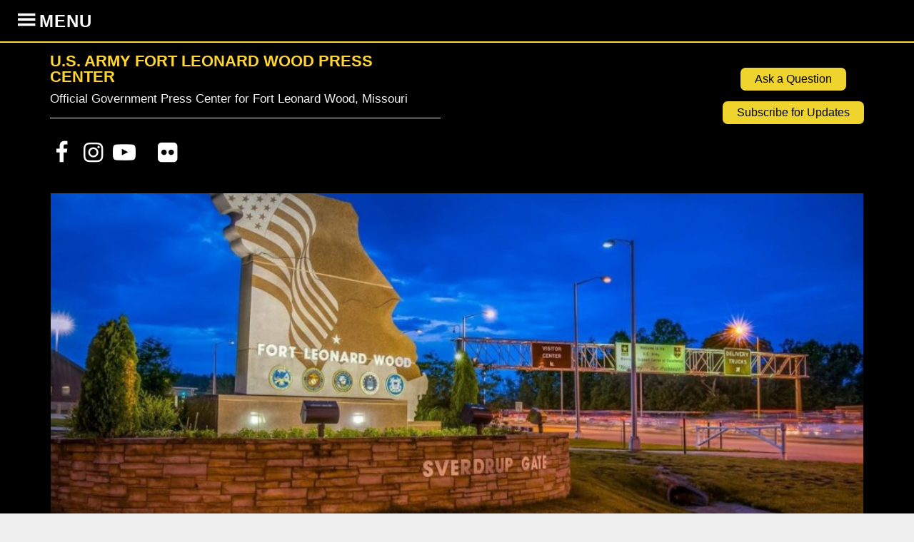

--- FILE ---
content_type: text/html; charset=UTF-8
request_url: https://ftleonardwoodpresscenter.com/14th-military-police-brigade-to-host-hispanic-heritage-month-observance-friday/
body_size: 10056
content:
<!DOCTYPE html>
<html lang="en-US">
<head >
<meta charset="UTF-8" />
		<meta name="robots" content="noodp,noydir" />
		<meta name="viewport" content="width=device-width, initial-scale=1" />
<title>14th Military Police Brigade to host Hispanic Heritage month observance Friday</title>
<meta name='robots' content='max-image-preview:large' />
	<style>img:is([sizes="auto" i], [sizes^="auto," i]) { contain-intrinsic-size: 3000px 1500px }</style>
	<link rel='dns-prefetch' href='//fonts.googleapis.com' />
<link rel="alternate" type="application/rss+xml" title=" &raquo; Feed" href="https://ftleonardwoodpresscenter.com/feed/" />
<link rel="alternate" type="application/rss+xml" title=" &raquo; Comments Feed" href="https://ftleonardwoodpresscenter.com/comments/feed/" />
<link rel="canonical" href="https://ftleonardwoodpresscenter.com/14th-military-police-brigade-to-host-hispanic-heritage-month-observance-friday/" />
<script type="text/javascript">
/* <![CDATA[ */
window._wpemojiSettings = {"baseUrl":"https:\/\/s.w.org\/images\/core\/emoji\/16.0.1\/72x72\/","ext":".png","svgUrl":"https:\/\/s.w.org\/images\/core\/emoji\/16.0.1\/svg\/","svgExt":".svg","source":{"concatemoji":"https:\/\/ftleonardwoodpresscenter.com\/wp-includes\/js\/wp-emoji-release.min.js?ver=6.8.3"}};
/*! This file is auto-generated */
!function(s,n){var o,i,e;function c(e){try{var t={supportTests:e,timestamp:(new Date).valueOf()};sessionStorage.setItem(o,JSON.stringify(t))}catch(e){}}function p(e,t,n){e.clearRect(0,0,e.canvas.width,e.canvas.height),e.fillText(t,0,0);var t=new Uint32Array(e.getImageData(0,0,e.canvas.width,e.canvas.height).data),a=(e.clearRect(0,0,e.canvas.width,e.canvas.height),e.fillText(n,0,0),new Uint32Array(e.getImageData(0,0,e.canvas.width,e.canvas.height).data));return t.every(function(e,t){return e===a[t]})}function u(e,t){e.clearRect(0,0,e.canvas.width,e.canvas.height),e.fillText(t,0,0);for(var n=e.getImageData(16,16,1,1),a=0;a<n.data.length;a++)if(0!==n.data[a])return!1;return!0}function f(e,t,n,a){switch(t){case"flag":return n(e,"\ud83c\udff3\ufe0f\u200d\u26a7\ufe0f","\ud83c\udff3\ufe0f\u200b\u26a7\ufe0f")?!1:!n(e,"\ud83c\udde8\ud83c\uddf6","\ud83c\udde8\u200b\ud83c\uddf6")&&!n(e,"\ud83c\udff4\udb40\udc67\udb40\udc62\udb40\udc65\udb40\udc6e\udb40\udc67\udb40\udc7f","\ud83c\udff4\u200b\udb40\udc67\u200b\udb40\udc62\u200b\udb40\udc65\u200b\udb40\udc6e\u200b\udb40\udc67\u200b\udb40\udc7f");case"emoji":return!a(e,"\ud83e\udedf")}return!1}function g(e,t,n,a){var r="undefined"!=typeof WorkerGlobalScope&&self instanceof WorkerGlobalScope?new OffscreenCanvas(300,150):s.createElement("canvas"),o=r.getContext("2d",{willReadFrequently:!0}),i=(o.textBaseline="top",o.font="600 32px Arial",{});return e.forEach(function(e){i[e]=t(o,e,n,a)}),i}function t(e){var t=s.createElement("script");t.src=e,t.defer=!0,s.head.appendChild(t)}"undefined"!=typeof Promise&&(o="wpEmojiSettingsSupports",i=["flag","emoji"],n.supports={everything:!0,everythingExceptFlag:!0},e=new Promise(function(e){s.addEventListener("DOMContentLoaded",e,{once:!0})}),new Promise(function(t){var n=function(){try{var e=JSON.parse(sessionStorage.getItem(o));if("object"==typeof e&&"number"==typeof e.timestamp&&(new Date).valueOf()<e.timestamp+604800&&"object"==typeof e.supportTests)return e.supportTests}catch(e){}return null}();if(!n){if("undefined"!=typeof Worker&&"undefined"!=typeof OffscreenCanvas&&"undefined"!=typeof URL&&URL.createObjectURL&&"undefined"!=typeof Blob)try{var e="postMessage("+g.toString()+"("+[JSON.stringify(i),f.toString(),p.toString(),u.toString()].join(",")+"));",a=new Blob([e],{type:"text/javascript"}),r=new Worker(URL.createObjectURL(a),{name:"wpTestEmojiSupports"});return void(r.onmessage=function(e){c(n=e.data),r.terminate(),t(n)})}catch(e){}c(n=g(i,f,p,u))}t(n)}).then(function(e){for(var t in e)n.supports[t]=e[t],n.supports.everything=n.supports.everything&&n.supports[t],"flag"!==t&&(n.supports.everythingExceptFlag=n.supports.everythingExceptFlag&&n.supports[t]);n.supports.everythingExceptFlag=n.supports.everythingExceptFlag&&!n.supports.flag,n.DOMReady=!1,n.readyCallback=function(){n.DOMReady=!0}}).then(function(){return e}).then(function(){var e;n.supports.everything||(n.readyCallback(),(e=n.source||{}).concatemoji?t(e.concatemoji):e.wpemoji&&e.twemoji&&(t(e.twemoji),t(e.wpemoji)))}))}((window,document),window._wpemojiSettings);
/* ]]> */
</script>
<link rel='stylesheet' id='base-theme-css' href='https://ftleonardwoodpresscenter.com/content/themes/base-theme/style.css?ver=1.0' type='text/css' media='all' />
<style id='wp-emoji-styles-inline-css' type='text/css'>

	img.wp-smiley, img.emoji {
		display: inline !important;
		border: none !important;
		box-shadow: none !important;
		height: 1em !important;
		width: 1em !important;
		margin: 0 0.07em !important;
		vertical-align: -0.1em !important;
		background: none !important;
		padding: 0 !important;
	}
</style>
<link rel='stylesheet' id='awsm-ead-public-css' href='https://ftleonardwoodpresscenter.com/content/plugins/embed-any-document/css/embed-public.min.css?ver=2.7.12' type='text/css' media='all' />
<link rel='stylesheet' id='genesis-sample-fonts-css' href='//fonts.googleapis.com/css?family=Fira+Sans%3A300%2C300i%2C400%2C700&#038;ver=1.0' type='text/css' media='all' />
<link rel='stylesheet' id='dashicons-css' href='https://ftleonardwoodpresscenter.com/wp-includes/css/dashicons.min.css?ver=6.8.3' type='text/css' media='all' />
<link rel='stylesheet' id='ms-main-css' href='https://ftleonardwoodpresscenter.com/content/plugins/masterslider/public/assets/css/masterslider.main.css?ver=3.7.12' type='text/css' media='all' />
<link rel='stylesheet' id='ms-custom-css' href='https://ftleonardwoodpresscenter.com/content/uploads/sites/5/masterslider/custom.css?ver=1.0' type='text/css' media='all' />
<script type="text/javascript" src="https://ftleonardwoodpresscenter.com/wp-includes/js/jquery/jquery.min.js?ver=3.7.1" id="jquery-core-js"></script>
<script type="text/javascript" src="https://ftleonardwoodpresscenter.com/wp-includes/js/jquery/jquery-migrate.min.js?ver=3.4.1" id="jquery-migrate-js"></script>
<script type="text/javascript" src="https://ftleonardwoodpresscenter.com/content/plugins/jetty-docs/src/public/assets/js/public.js?ver=2.0.50" id="jetty-docs-plugin-script-js"></script>
<!--[if lt IE 9]>
<script type="text/javascript" src="https://ftleonardwoodpresscenter.com/content/themes/genesis/lib/js/html5shiv.min.js?ver=3.7.3" id="html5shiv-js"></script>
<![endif]-->
<link rel="https://api.w.org/" href="https://ftleonardwoodpresscenter.com/wp-json/" /><link rel="alternate" title="JSON" type="application/json" href="https://ftleonardwoodpresscenter.com/wp-json/wp/v2/posts/8830" /><link rel="EditURI" type="application/rsd+xml" title="RSD" href="https://ftleonardwoodpresscenter.com/xmlrpc.php?rsd" />
<link rel="alternate" title="oEmbed (JSON)" type="application/json+oembed" href="https://ftleonardwoodpresscenter.com/wp-json/oembed/1.0/embed?url=https%3A%2F%2Fftleonardwoodpresscenter.com%2F14th-military-police-brigade-to-host-hispanic-heritage-month-observance-friday%2F" />
<link rel="alternate" title="oEmbed (XML)" type="text/xml+oembed" href="https://ftleonardwoodpresscenter.com/wp-json/oembed/1.0/embed?url=https%3A%2F%2Fftleonardwoodpresscenter.com%2F14th-military-police-brigade-to-host-hispanic-heritage-month-observance-friday%2F&#038;format=xml" />
<script type="text/javascript">var ajax_url = "https://ftleonardwoodpresscenter.com/dashboard/admin-ajax.php"</script><script>var ms_grabbing_curosr='https://ftleonardwoodpresscenter.com/content/plugins/masterslider/public/assets/css/common/grabbing.cur',ms_grab_curosr='https://ftleonardwoodpresscenter.com/content/plugins/masterslider/public/assets/css/common/grab.cur';</script>
<meta name="generator" content="MasterSlider 3.7.12 - Responsive Touch Image Slider" />
             <style type="text/css">
                * {
    font-family: 'G.I.-400', sans-serif;
    }
    
    p, li,ul, td, tr a {
    font-weight: 400;
     font-size: 1em;
    }

    .su-image-carousel-item-content a, .su-image-carousel-item-content a:active, .su-image-carousel-item-content a:focus, .su-image-carousel-item-content a:hover, .su-image-carousel-item-content a:visited, .su-image-carousel-item-content img {
    padding-bottom: 20px !important;
    }
    
    .site-header {
    padding: 0;
    background-color: #000000;
    position: fixed; /* Set the navbar to fixed position */
    top: 0px; /* Position the navbar at the top of the page */
    width: 100%;
    border-bottom: 2px solid #ffd530;
    height: 60px;
    z-index: 999;
    }
    
    /***HEADINGS***/
    h1, h2, h3 ,h4, h5 ,h6 {
    font-weight: 750;
    font-family: 'G.I.-750', sans-serif;
    text-transform: uppercase;
    }
    
    h4.entry-title a {
    font-family: 'G.I.-750', sans-serif;
    }
    
    h1.entry-title,
    h1.entry-title a {
     font-size: 2em;
    }
    
    h2.entry-title  {
    font-size: 2em;
    }
    
    a.entry-title-link  {
     font-size: 1em;
    }
    
    h1.archive-title {
     font-size: 1.5em;
    }
    
    #featured-page-3 h3.widget-title,
    #featured-page-4 h3.widget-title,
    #featured-page-5 h3.widget-title  {
    border-bottom: 4px solid #ffd530;
    }
    
    time.entry-time {
    text-transform: none;
    color: #a7a7a7;
    }
    
    .entry-background {
    height: 75px;    
    }
    
    .more-link {
     float: right;
    }
    
    p.more-from-category {
    border-top: 1px solid #dddddd;
    margin: 0;
    padding: 10px 0 0 0;
    }
    
    p.more-from-category a {
     color: #000000;
     font-weight: 700;
    }
    
    .archive-description {
     color: #000000;
    }
    
    /***NAVIGATION***/
    
    .nav-primary {
     margin-top: 60px;
     display: none;
    }
    
    .nav-primary li a:hover {
     color: #ffd530;
    }
    
    .genesis-nav-menu .current-menu-item > a {
     color: #ffd530;
    font-weight: bold;
    }
    
    .genesis-nav-menu .sub-menu a {
    background-color: #000000;
    }
    
    .menu-toggle {
    display: inline-block;
    visibility: visible;
    }
    
    .menu-toggle, .sub-menu-toggle {
    background-color: transparent;
    font-family: "G.I.-400", sans-serif;
    font-weight: 700;
    font-size: 24px;
    padding: 0;
    }
    
    .dashicons-before:before {
    width: 35px;
    height: 35px;
    font-size: 35px;
    text-align: right;
    }
    
    button.menu-toggle.dashicons-before.dashicons-menu {
    position: fixed;
    top: 10px;
    left: 20px;
     z-index: 9999;
    }

    .logged-in .site-header {
    top: 42px!important;
    }


    .logged-in button.menu-toggle {
    top: 60px!important;

    }

    .js nav button:hover {
     background-color: #000000;
     color: #ffffff;
    }
    
    .js .nav-primary {
    background-color: #000000;
    color: #ffffff;
    margin-bottom: -55px;
    border-bottom: 1px solid #ffd530;
    }
    
    
    .js .nav-primary a:target {
     color: #ffd530;
    }
    .js .nav-primary a:focus {
     color: #ffffff;
    }
    
    .js nav button:focus,
    .js .menu-toggle:focus {
     background-color: #000000;
     color: #ffffff;
    }
    
    .js nav button:hover, .js .menu-toggle:hover, .js .nav-primary, .js nav button:active {
    background-color: #000000;
    color: #ffffff;
    }
    
    .js .menu-toggle:focus {
    background-color: #000000;
    color: #ffffff;
    }
    
    
    /***SITE HEADER***/
    
    span.site-name {
    font-weight: 400;
    text-transform: none;
    font-size: 20px;
    color: #ffffff;
    float: right;
    margin-top: 10px;
    display: none;
    }
    
    .wp-custom-logo .site-title > a img {
    max-width: 14%;
    vertical-align: middle;
    margin-right: 0;
    margin: -23px auto;
    display: block;
    padding: 5px 3px 5px 5px;
    border-radius: 5px;
    }
    
    .title-area {
     float: unset;
    }

    .entry-background {
     display: none;
    }
    
    /***SEARCH***/
    
    #search-3,
    #search-2 {
     padding: 0;
     margin: 0;
    }
    
    #search-3 input {
     padding: 5px;
     border-radius: 3px;
     font-size: 14px;
     border: 0;
    }
    
    .search-form {
     padding: 0px;
    }
    
    #search-3 {
     margin-bottom: 0px;
    }
    
    #search-3 {
    margin-bottom: 0px;
    position: absolute;
    top: 0;
    right: 10px;
    }
    
    /***WIDGETS***/
    
    .widget {
     border-top: 0;
    }
    
    .before-sidebar-home.widget-area .widget {
     display: none;
    }
    
    .sidebar-primary {
     padding-top: 20px;
    }
    
    .sidebar-primary .widget {
     background-color: #f3f3f3;
     border-top: 4px solid #ffd530;
    }
    
    .after-header {
    padding: 20px;
    color: #ffffff;
    background-color: #000000;
    box-shadow: none;
    margin-top: 55px;
    }
    
    .after-header .widget  {
    box-shadow: none !important;
    background-color: transparent;
    padding: 0;
    margin: 0;
    }
    
    div.after-header.widget-area {
    padding: 20px 0 0 0;
    }
    
    #recent-posts-2 {
    padding: 15px;
    }
    
    /***HEADER BUTTONS***/
    .button-area div.su-column-inner.su-u-clearfix.su-u-trim {
     float: right;
     margin-top: 20px;
    }

    .button-area .su-button-center {
    padding-bottom: 15px;
    }

    .after-header h1 {
        color: #ffd530;
        font-size: 1.4em !important;
        font-weight: 750;
        line-height: 1;
        font-family: 'G.I.-750', sans-serif;
        letter-spacing: 1;
    }
    
    .after-header h3 {
    color: #f3f3f3;
    font-weight: 300;
    font-size: 17px;
    text-transform: none;
    }
    
    .after-header hr {
     color: #ffffff;
    }
    
    .center-logo {
     padding-left: 25%;
    }
    
    /***DIVISION PAGES***/
    .divnews h3,
    .divevents h3 {
    border-bottom: 4px solid #ffd530;
    }
    
    .divnews,
    .divevents {
     padding-top: 20px;
    }
    
    .scroll-box {
     max-height: 300px;
    overflow: auto;
    }
    
    .divevents h3    {
     padding: 20px 0 0 0;
    margin: 20px 0 30px -20px;
    }
    
    /***GET THE LATEST UPDATES WIDGET***/
    #black-studio-tinymce-3 p,
    #black-studio-tinymce-8 p {
     margin-bottom: 10px;
    }
    
    /***REPORTERS TOOLBOX***/
    #nav_menu-2 {
    background-color: #000000;
    color: #ffffff;
    }
    
    #nav_menu-2 li a {
    text-decoration: none;
    }
    
    #nav_menu-2 li  {
    text-decoration: none;
    list-style-type: square;
    color: #ffffff;
    }
    
    ul#menu-reporters-toolbox {
     padding: 0 0 0 20px;
    }
    
    #nav_menu-2 a {
    color: #ffffff;
    }
    
    #nav_menu-2 h3 {
    color: #ffd530;
    font-weight: 700;
    }
    
    button:hover {
    background-color: #000000;
    color: #ffd530;
    padding-bottom: 0;
    }
    
    /****ORIENTATION VIDEO***/
    #black-studio-tinymce-2.widget {
    padding: 0;
    margin: 0;
     z-index: 1;
    }
    
    #black-studio-tinymce-2 h3 {
     padding: 0;
    }
    
    input[type="submit"],
    .button {
    font-family: 'G.I.-400', sans-serif;
    }
    
    /****SOCIAL MEDIA WIDGET***/
    .sm-height {
     max-height: 300px;
    overflow: auto;
    }
    
    /***SM ICONS***/
    
    .sui-facebook-f,
    .sui-instagram,
    .sui-twitter,
    .sui-youtube-play {
     padding: 0 12px 0 0 !important;
    }
    
    /***LANGUAGE SELECT WIDGET***/
    
    .widget_translation_language_select-2 h3.widget-title  {
    font-size: 2rem;
    margin-bottom: 10px;
    }
    
    #language_select_form label span {
    display:  none;
    }
    
    select#language_select {
    padding: 5px 10px 5px 5px ! important;
    }
    
    #update_language_button {
     float: right;
     display: block;
     margin-top: 10px;
     background-color: #336699;
     border: 0;
     border-radius: 8px;
     color: #ffffff;
     cursor: pointer;
     font-size: 14px;
     padding: 0 18px;
     letter-spacing: 0;
     text-decoration: none;   
    }
    
    select {
     font-weight: 300;
    }
    
    .widget_translation_language_select h3.widget-title {
    }
    
    /***FOOTER***/
    .footer-widgets {
    background-color: #000000;
    color: #ffffff;
    font-size: 14px;
     padding: 10px 0;
    }
    
    .footer-widgets a {
     color: #ffffff;
     font-variant: small-caps;
     font-size: 14px;
     text-decoration: none;
    }
    
    .footer-widgets-1 {
     width: 580px;
    }
    .footer-widgets-2 {
     width: 280px;
    }
    .footer-widgets-3 {
     width: 280px;
    }
    
    :focus {
    outline: 0;
    }
    
    .announcement {
    background-color: #f3f3f3;
    padding: 10px;
    margin: 0 0 10px 0;
    }
    
    /***MEDIA QUERIES***/
    @media only screen and (max-width: 1366px) {
    
    .footer-widgets-1 {
     width: 100%;
     display: block;
    }
    
    .footer-widgets-2 {
     width: 100%;
     display: block;
    }
    
    .footer-widgets-3 {
     width: 100% ! important;
     display: block;
    }
    }
    
    @media only screen and (max-width: 1023px) {
    
        .wp-custom-logo .site-title > a img {
        max-width: 20%;
        vertical-align: middle;
        margin: 0 auto;
        padding-bottom: 0px;
        margin-top: -24px;
        display: block; 
        }
        
        .dashicons-before:before {
        width: 30px;
        height: 30px;
        font-size: 30px;
        text-align: right;
        }
        
        button.menu-toggle.dashicons-before.dashicons-menu {
        position: fixed;
        top: 10px;
        left: -800px;
        max-width: 200px;
        }
        
        button.menu-toggle:before, .menu-toggle.activated:before {
        margin-right: 10px; 
        margin-top: -5px;
        }
        
        .site-header .wrap {
        padding-left: 1%;
        padding-right: 1%;
        padding-top: 1%;
        padding-bottom: 1%;
        }
        
        span.site-name {
        font-weight: 400;
        text-transform: none;
        font-size: 24px;
        color: #ffffff;
        float: unset;
        margin-top: 10px;
        }
        
        #search-3 {
        top: -5px;
        }
        
        .nav-primary {
        padding-top: 20px;
        }
    }
    
    @media only screen and (max-width: 900px) {
        button.menu-toggle.dashicons-before.dashicons-menu {
        position: fixed;
        top: 10px;
        left: -750px;
        }
    }
    
    @media only screen and (max-width: 860px) {
        button.menu-toggle.dashicons-before.dashicons-menu {
        position: fixed;
        top: 10px;
        left: -650px;
        }
        .nav-primary {
        margin-top: 60px;
        }
        
        .js .nav-primary .genesis-nav-menu .menu-item a, .js .site-header .genesis-nav-menu .menu-item a {
        margin-top: 10px;
        }
    
    }
    
    @media only screen and (max-width: 781px) {
    
        .button-area div.su-column-inner.su-u-clearfix.su-u-trim {
        float: unset;
        display: block;
        width: 100%;
        margin-top: 0px;
        }
        
        button.menu-toggle.dashicons-before.dashicons-menu {
        position: fixed;
        top: 10px;
        left: -500px;
        max-width: 200px;
        }
        
        .after-header {
        padding: 20px;
        color: #ffffff;
        background-color: #000000;
        box-shadow: none;
        margin-top: 58px;
        }
        
        .before-sidebar-home.widget-area .widget {
        display: block;
        padding: 10px;
        text-align: center
        }
        
        #black-studio-tinymce-4 {
        display: none;
        }
        
        .sue-icon-text {
        margin-left: 0px;
        font-size: 14px;
        }
        
        .site-title {
        font-size: 18px;
        }
    }
    
    @media only screen and (max-width: 600px) {
        .site-header {
        padding: 0;
        background-color: #000000;
        position: unset;
        border-bottom: solid #ffd530 8px;
        height: auto;
        }
        
        .after-header {
        padding: 20px;
        color: #ffffff;
        background-color: #000000;
        box-shadow: none;
        margin-top: 0px;
        }
        
        button.menu-toggle.dashicons-before.dashicons-menu {
        display: block;
        position: unset;
        top: unset;
        right: unset;
        background-color: #000000;
        margin-top: 0;
        padding-top: 20px;
        max-width: unset;
        }
        
        .wp-custom-logo .site-title > a img {
        max-width: 65%;
        vertical-align: middle;
        margin: 0 auto;
        display: block; 
        }
        
        #search-3 {
        position: unset;
        background-color: #000000;
        padding: 0 30px 0 30px;
        margin: 0;
        }
        
        .widget-area.header-widget-area {
        padding: 0;
        }
        
        .site-header .wrap {
        padding-left: 0px;
        padding-right: 0px;
        padding-top: 0;
        padding-bottom: 0;
        }
        
        .nav-primary {
        margin-top: 0;
        }
        
        ul#menu-footer-menu li a {
        text-align: center;
        }
        
        .site-footer {
        padding: 30px 0;
        }
        
        .site-footer p {
        font-size: 12px;
        }
    
    }
    
    /*** CUSTOM FONTS ***/
    
    @font-face {
    font-family: 'G.I.-400';
    src: url('https://army-jtti.s3.us-west-2.amazonaws.com/assets/fonts/G.I.-400.woff') format('woff'),
    url('https://army-jtti.s3.us-west-2.amazonaws.com/assets/fonts/G.I.-400.woff2') format('woff2'),
    url('https://army-jtti.s3.us-west-2.amazonaws.com/assets/fonts/G.I.-400.ttf') format('truetype'),
    url('https://army-jtti.s3.us-west-2.amazonaws.com/assets/fonts/G.I.-400.otf') format('opentype');
    }
    
    @font-face {
    font-family: 'G.I.-530';
    src: url('https://army-jtti.s3.us-west-2.amazonaws.com/assets/fonts/G.I.-530.woff') format('woff'),
    url('https://army-jtti.s3.us-west-2.amazonaws.com/assets/fonts/G.I.-530.woff2') format('woff2'),
    url('https://army-jtti.s3.us-west-2.amazonaws.com/assets/fonts/G.I.-530.ttf') format('truetype'),
    url('https://army-jtti.s3.us-west-2.amazonaws.com/assets/fonts/G.I.-530.otf') format('opentype');
    }
    
    @font-face {
    font-family: 'G.I.-750';
    src: url('https://army-jtti.s3.us-west-2.amazonaws.com/assets/fonts/G.I.-750.woff') format('woff'),
    url('https://army-jtti.s3.us-west-2.amazonaws.com/assets/fonts/G.I.-750.woff2') format('woff2'),
    url('https://army-jtti.s3.us-west-2.amazonaws.com/assets/fonts/G.I.-750.ttf') format('truetype'),
    url('https://army-jtti.s3.us-west-2.amazonaws.com/assets/fonts/G.I.-750.otf') format('opentype');
    }

    /*** Captions ***/
    .wp-caption-text {
    text-align: left;
    }             </style>
        <link rel="pingback" href="https://ftleonardwoodpresscenter.com/xmlrpc.php" />
<link rel="icon" href="https://ftleonardwoodpresscenter.com/content/plugins/jetty-core/src/UI/favicon.ico" sizes="32x32" />
<link rel="icon" href="https://ftleonardwoodpresscenter.com/content/plugins/jetty-core/src/UI/favicon.ico" sizes="192x192" />
<link rel="apple-touch-icon" href="https://ftleonardwoodpresscenter.com/content/plugins/jetty-core/src/UI/favicon.ico" />
<meta name="msapplication-TileImage" content="https://ftleonardwoodpresscenter.com/content/plugins/jetty-core/src/UI/favicon.ico" />
</head>
<body class="wp-singular post-template-default single single-post postid-8830 single-format-standard wp-theme-genesis wp-child-theme-base-theme _masterslider _msp_version_3.7.12 header-full-width sidebar-content" itemscope itemtype="https://schema.org/WebPage"><div class="site-container"><ul class="genesis-skip-link"><li><a href="#genesis-nav-primary" class="screen-reader-shortcut"> Skip to primary navigation</a></li><li><a href="#genesis-content" class="screen-reader-shortcut"> Skip to content</a></li><li><a href="#genesis-sidebar-primary" class="screen-reader-shortcut"> Skip to primary sidebar</a></li></ul><header class="site-header" itemscope itemtype="https://schema.org/WPHeader"><div class="wrap"><div class="title-area"><p class="site-title" itemprop="headline"><a href="https://ftleonardwoodpresscenter.com/"></a></p></div></div></header><nav class="nav-primary" aria-label="Main" itemscope itemtype="https://schema.org/SiteNavigationElement" id="genesis-nav-primary"><div class="wrap"><ul id="menu-main-menu" class="menu genesis-nav-menu menu-primary js-superfish"><li id="menu-item-3337" class="menu-item menu-item-type-custom menu-item-object-custom menu-item-3337"><a href="http://www.wood.army.mil/newweb/" itemprop="url"><span itemprop="name">FLW Home</span></a></li>
<li id="menu-item-3338" class="menu-item menu-item-type-custom menu-item-object-custom menu-item-3338"><a href="/" itemprop="url"><span itemprop="name">Home</span></a></li>
<li id="menu-item-21880" class="menu-item menu-item-type-post_type menu-item-object-page menu-item-21880"><a href="https://ftleonardwoodpresscenter.com/contact-us/" itemprop="url"><span itemprop="name">Contact Us</span></a></li>
</ul></div></nav><div class="after-header widget-area"><div class="wrap"><section id="black-studio-tinymce-2" class="widget widget_black_studio_tinymce"><div class="widget-wrap"><div class="textwidget"><div class="su-row"><div class="su-column su-column-size-1-2"><div class="su-column-inner su-u-clearfix su-u-trim">
<h1>U.S. Army Fort Leonard Wood Press Center</h1>
<h3>Official Government Press Center for Fort Leonard Wood, Missouri</h3>

<hr class="white" />

<a href="https://www.facebook.com/fortleonardwoodmissouri" class="sue-icon" style="font-size:16px;color:#333333;margin:0px" target="_blank"><i class="sui sui-facebook-f" style="font-size:32px;line-height:32px;background:transparent;color:#ffffff;-webkit-border-radius:256px;-moz-border-radius:256px;border-radius:256px;padding:16px"></i></a><a href="https://www.instagram.com/fortleonardwood/#" class="sue-icon" style="font-size:16px;color:#333333;margin:0px" target="_blank"><i class="sui sui-instagram" style="font-size:32px;line-height:32px;background:transparent;color:#ffffff;-webkit-border-radius:256px;-moz-border-radius:256px;border-radius:256px;padding:16px"></i></a><a href="https://www.youtube.com/FLWvideos" class="sue-icon" style="font-size:16px;color:#333333;margin:0px" target="_blank"><i class="sui sui-youtube-play" style="font-size:32px;line-height:32px;background:transparent;color:#ffffff;-webkit-border-radius:256px;-moz-border-radius:256px;border-radius:256px;padding:16px"></i></a><a href="https://www.flickr.com/photos/fortleonardwood/albums/" class="sue-icon" style="font-size:16px;color:#333333;margin:0px" target="_blank"><i class="sui sui-flickr" style="font-size:32px;line-height:32px;background:transparent;color:#ffffff;-webkit-border-radius:256px;-moz-border-radius:256px;border-radius:256px;padding:16px"></i></a>

</div></div>
<div class="su-column su-column-size-1-2 button-area"><div class="su-column-inner su-u-clearfix su-u-trim">
<div class="su-button-center"><a href="https://ftleonardwoodpresscenter.com/submit-your-question-here/" class="su-button su-button-style-flat" style="color:#000000;background-color:#efd42d;border-color:#c0aa24;border-radius:7px" target="_self"><span style="color:#000000;padding:0px 20px;font-size:16px;line-height:32px;border-color:#f4e16c;border-radius:7px;text-shadow:none"> Ask a Question</span></a></div>

<div class="su-button-center"><a href="https://ftleonardwoodpresscenter.com/?manage-my-subscriptions" class="su-button su-button-style-flat" style="color:#000000;background-color:#efd42d;border-color:#c0aa24;border-radius:7px" target="_self"><span style="color:#000000;padding:0px 20px;font-size:16px;line-height:32px;border-color:#f4e16c;border-radius:7px;text-shadow:none"> Subscribe for Updates</span></a></div>
</div></div></div></div></div></section>
<section id="shortcodes-ultimate-2" class="widget shortcodes-ultimate"><div class="widget-wrap"><div class="textwidget"><div class="su-image-carousel  su-image-carousel-has-spacing su-image-carousel-crop su-image-carousel-crop-21-9 su-image-carousel-has-outline su-image-carousel-adaptive su-image-carousel-slides-style-minimal su-image-carousel-controls-style-dark su-image-carousel-align-center" style="" data-flickity-options='{"groupCells":true,"cellSelector":".su-image-carousel-item","adaptiveHeight":false,"cellAlign":"left","prevNextButtons":true,"pageDots":false,"autoPlay":5000,"imagesLoaded":true,"contain":true,"selectedAttraction":0.025,"friction":0.28}' id="su_image_carousel_6976ea4d520f5"><div class="su-image-carousel-item"><div class="su-image-carousel-item-content"><a href="" target="_blank" rel="noopener noreferrer" data-caption="The Fort Leonard Wood Directorate of Emergency Service reminds everyone that all firearms must be unloaded and declared at all installation access control points. (Photo by Michael Curtis)"><img width="1024" height="681" src="https://army-jtti.s3.us-west-2.amazonaws.com/wp-content/uploads/sites/5/2020/12/07124030/gate-at-night-1024x681.jpg" class="" alt="" decoding="async" fetchpriority="high" srcset="https://army-jtti.s3.us-west-2.amazonaws.com/wp-content/uploads/sites/5/2020/12/07124030/gate-at-night-1024x681.jpg 1024w, https://army-jtti.s3.us-west-2.amazonaws.com/wp-content/uploads/sites/5/2020/12/07124030/gate-at-night-300x200.jpg 300w, https://army-jtti.s3.us-west-2.amazonaws.com/wp-content/uploads/sites/5/2020/12/07124030/gate-at-night-768x511.jpg 768w, https://army-jtti.s3.us-west-2.amazonaws.com/wp-content/uploads/sites/5/2020/12/07124030/gate-at-night-120x80.jpg 120w, https://army-jtti.s3.us-west-2.amazonaws.com/wp-content/uploads/sites/5/2020/12/07124030/gate-at-night.jpg 1200w" sizes="(max-width: 1024px) 100vw, 1024px" /></a></div></div><div class="su-image-carousel-item"><div class="su-image-carousel-item-content"><a href="" target="_blank" rel="noopener noreferrer" data-caption=""><img width="1024" height="681" src="https://army-jtti.s3.us-west-2.amazonaws.com/wp-content/uploads/sites/5/2025/11/24150803/54451372662_b788f5f81f_o-1024x681.jpg" class="" alt="" decoding="async" srcset="https://army-jtti.s3.us-west-2.amazonaws.com/wp-content/uploads/sites/5/2025/11/24150803/54451372662_b788f5f81f_o-1024x681.jpg 1024w, https://army-jtti.s3.us-west-2.amazonaws.com/wp-content/uploads/sites/5/2025/11/24150803/54451372662_b788f5f81f_o-300x200.jpg 300w, https://army-jtti.s3.us-west-2.amazonaws.com/wp-content/uploads/sites/5/2025/11/24150803/54451372662_b788f5f81f_o-768x511.jpg 768w, https://army-jtti.s3.us-west-2.amazonaws.com/wp-content/uploads/sites/5/2025/11/24150803/54451372662_b788f5f81f_o-1536x1022.jpg 1536w, https://army-jtti.s3.us-west-2.amazonaws.com/wp-content/uploads/sites/5/2025/11/24150803/54451372662_b788f5f81f_o-2048x1363.jpg 2048w" sizes="(max-width: 1024px) 100vw, 1024px" /></a></div></div><div class="su-image-carousel-item"><div class="su-image-carousel-item-content"><a href="" target="_blank" rel="noopener noreferrer" data-caption=""><img width="1024" height="681" src="https://army-jtti.s3.us-west-2.amazonaws.com/wp-content/uploads/sites/5/2025/11/24150826/54480818511_0cc73ceb66_o-1024x681.jpg" class="" alt="" decoding="async" srcset="https://army-jtti.s3.us-west-2.amazonaws.com/wp-content/uploads/sites/5/2025/11/24150826/54480818511_0cc73ceb66_o-1024x681.jpg 1024w, https://army-jtti.s3.us-west-2.amazonaws.com/wp-content/uploads/sites/5/2025/11/24150826/54480818511_0cc73ceb66_o-300x200.jpg 300w, https://army-jtti.s3.us-west-2.amazonaws.com/wp-content/uploads/sites/5/2025/11/24150826/54480818511_0cc73ceb66_o-768x511.jpg 768w, https://army-jtti.s3.us-west-2.amazonaws.com/wp-content/uploads/sites/5/2025/11/24150826/54480818511_0cc73ceb66_o-1536x1022.jpg 1536w, https://army-jtti.s3.us-west-2.amazonaws.com/wp-content/uploads/sites/5/2025/11/24150826/54480818511_0cc73ceb66_o-2048x1363.jpg 2048w" sizes="(max-width: 1024px) 100vw, 1024px" /></a></div></div><div class="su-image-carousel-item"><div class="su-image-carousel-item-content"><a href="" target="_blank" rel="noopener noreferrer" data-caption=""><img width="1024" height="681" src="https://army-jtti.s3.us-west-2.amazonaws.com/wp-content/uploads/sites/5/2025/11/24150857/54503588938_93fa8e8aa8_o-1024x681.jpg" class="" alt="" decoding="async" srcset="https://army-jtti.s3.us-west-2.amazonaws.com/wp-content/uploads/sites/5/2025/11/24150857/54503588938_93fa8e8aa8_o-1024x681.jpg 1024w, https://army-jtti.s3.us-west-2.amazonaws.com/wp-content/uploads/sites/5/2025/11/24150857/54503588938_93fa8e8aa8_o-300x200.jpg 300w, https://army-jtti.s3.us-west-2.amazonaws.com/wp-content/uploads/sites/5/2025/11/24150857/54503588938_93fa8e8aa8_o-768x511.jpg 768w, https://army-jtti.s3.us-west-2.amazonaws.com/wp-content/uploads/sites/5/2025/11/24150857/54503588938_93fa8e8aa8_o-1536x1022.jpg 1536w, https://army-jtti.s3.us-west-2.amazonaws.com/wp-content/uploads/sites/5/2025/11/24150857/54503588938_93fa8e8aa8_o-2048x1363.jpg 2048w" sizes="(max-width: 1024px) 100vw, 1024px" /></a></div></div><div class="su-image-carousel-item"><div class="su-image-carousel-item-content"><a href="" target="_blank" rel="noopener noreferrer" data-caption=""><img width="1024" height="681" src="https://army-jtti.s3.us-west-2.amazonaws.com/wp-content/uploads/sites/5/2025/11/24150916/54671997215_4799167a52_o-1024x681.jpg" class="" alt="" decoding="async" srcset="https://army-jtti.s3.us-west-2.amazonaws.com/wp-content/uploads/sites/5/2025/11/24150916/54671997215_4799167a52_o-1024x681.jpg 1024w, https://army-jtti.s3.us-west-2.amazonaws.com/wp-content/uploads/sites/5/2025/11/24150916/54671997215_4799167a52_o-300x200.jpg 300w, https://army-jtti.s3.us-west-2.amazonaws.com/wp-content/uploads/sites/5/2025/11/24150916/54671997215_4799167a52_o-768x511.jpg 768w, https://army-jtti.s3.us-west-2.amazonaws.com/wp-content/uploads/sites/5/2025/11/24150916/54671997215_4799167a52_o-1536x1022.jpg 1536w, https://army-jtti.s3.us-west-2.amazonaws.com/wp-content/uploads/sites/5/2025/11/24150916/54671997215_4799167a52_o-2048x1363.jpg 2048w" sizes="(max-width: 1024px) 100vw, 1024px" /></a></div></div><div class="su-image-carousel-item"><div class="su-image-carousel-item-content"><a href="" target="_blank" rel="noopener noreferrer" data-caption=""><img width="1024" height="681" src="https://army-jtti.s3.us-west-2.amazonaws.com/wp-content/uploads/sites/5/2025/11/24151042/54674627044_f3807e70aa_o-1024x681.jpg" class="" alt="" decoding="async" srcset="https://army-jtti.s3.us-west-2.amazonaws.com/wp-content/uploads/sites/5/2025/11/24151042/54674627044_f3807e70aa_o-1024x681.jpg 1024w, https://army-jtti.s3.us-west-2.amazonaws.com/wp-content/uploads/sites/5/2025/11/24151042/54674627044_f3807e70aa_o-300x200.jpg 300w, https://army-jtti.s3.us-west-2.amazonaws.com/wp-content/uploads/sites/5/2025/11/24151042/54674627044_f3807e70aa_o-768x511.jpg 768w, https://army-jtti.s3.us-west-2.amazonaws.com/wp-content/uploads/sites/5/2025/11/24151042/54674627044_f3807e70aa_o-1536x1022.jpg 1536w, https://army-jtti.s3.us-west-2.amazonaws.com/wp-content/uploads/sites/5/2025/11/24151042/54674627044_f3807e70aa_o-2048x1363.jpg 2048w" sizes="(max-width: 1024px) 100vw, 1024px" /></a></div></div><div class="su-image-carousel-item"><div class="su-image-carousel-item-content"><a href="" target="_blank" rel="noopener noreferrer" data-caption=""><img width="1024" height="703" src="https://army-jtti.s3.us-west-2.amazonaws.com/wp-content/uploads/sites/5/2025/11/24151110/54798076318_c90ea9361b_o-1024x703.jpg" class="" alt="" decoding="async" srcset="https://army-jtti.s3.us-west-2.amazonaws.com/wp-content/uploads/sites/5/2025/11/24151110/54798076318_c90ea9361b_o-1024x703.jpg 1024w, https://army-jtti.s3.us-west-2.amazonaws.com/wp-content/uploads/sites/5/2025/11/24151110/54798076318_c90ea9361b_o-300x206.jpg 300w, https://army-jtti.s3.us-west-2.amazonaws.com/wp-content/uploads/sites/5/2025/11/24151110/54798076318_c90ea9361b_o-768x527.jpg 768w, https://army-jtti.s3.us-west-2.amazonaws.com/wp-content/uploads/sites/5/2025/11/24151110/54798076318_c90ea9361b_o-1536x1055.jpg 1536w, https://army-jtti.s3.us-west-2.amazonaws.com/wp-content/uploads/sites/5/2025/11/24151110/54798076318_c90ea9361b_o-2048x1406.jpg 2048w" sizes="(max-width: 1024px) 100vw, 1024px" /></a></div></div></div><script id="su_image_carousel_6976ea4d520f5_script">if(window.SUImageCarousel){setTimeout(function() {window.SUImageCarousel.initGallery(document.getElementById("su_image_carousel_6976ea4d520f5"))}, 0);}var su_image_carousel_6976ea4d520f5_script=document.getElementById("su_image_carousel_6976ea4d520f5_script");if(su_image_carousel_6976ea4d520f5_script){su_image_carousel_6976ea4d520f5_script.parentNode.removeChild(su_image_carousel_6976ea4d520f5_script);}</script></div></div></section>
</div></div><div class="site-inner"><div class="content-sidebar-wrap"><main class="content" id="genesis-content"><article class="post-8830 post type-post status-publish format-standard category-news-and-events category-press-releases entry" itemscope itemtype="https://schema.org/CreativeWork"><header class="entry-header"><h1 class="entry-title" itemprop="headline">14th Military Police Brigade to host Hispanic Heritage month observance Friday</h1>
<p class="entry-meta"><time class="entry-time" itemprop="datePublished" datetime="2018-10-09T20:00:46-05:00">October 9, 2018</time></p></header><div class="entry-content" itemprop="text"><p>FORT LEONARD WOOD, Mo. (Oct. 9, 2018) &#8212; The Maneuver Support Center of Excellence and Fort Leonard Wood has scheduled a Hispanic Heritage month observance Oct. 12 at Nutter Field House.</p>
<p>An open display of Hispanic Nations will be available for viewing beginning at 10 a.m.</p>
<p>The formal portion of the event, which is being hosted by the 14th Military Police Brigade, runs from 11:30 a.m. to 1 p.m., and is slated to include performances by the Waynesville High School Choir, the National Hispanic Heritage Month Proclamation, food samplings, and entertainment by Familias Hispanas Unidas and Zumba Fitness Group.</p>
<p>Chaplain (Capt.) Jose Rondon, 787th Military Police Battalion chaplain, is the featured guest speaker for this event.</p>
<p>Entertainment and displays will continue from 1 to 1:45 p.m.</p>
<figure id="attachment_8833" aria-describedby="caption-attachment-8833" style="width: 238px" class="wp-caption alignnone"><a href="https://s3-us-west-2.amazonaws.com/army-jtti/wp-content/uploads/sites/5/2018/10/09162206/Hispanic-Heritage.jpg"><img loading="lazy" decoding="async" class="size-medium wp-image-8833" src="https://s3-us-west-2.amazonaws.com/army-jtti/wp-content/uploads/sites/5/2018/10/09162206/Hispanic-Heritage-238x300.jpg" alt="" width="238" height="300" srcset="https://army-jtti.s3.us-west-2.amazonaws.com/wp-content/uploads/sites/5/2018/10/09162206/Hispanic-Heritage-238x300.jpg 238w, https://army-jtti.s3.us-west-2.amazonaws.com/wp-content/uploads/sites/5/2018/10/09162206/Hispanic-Heritage.jpg 575w" sizes="auto, (max-width: 238px) 100vw, 238px" /></a><figcaption id="caption-attachment-8833" class="wp-caption-text">Courtesy graphic</figcaption></figure>
<p>&nbsp;</p>
<p>&nbsp;</p>
<p>&nbsp;</p>
<p>&nbsp;</p>
<p>&nbsp;</p>
<!--<rdf:RDF xmlns:rdf="http://www.w3.org/1999/02/22-rdf-syntax-ns#"
			xmlns:dc="http://purl.org/dc/elements/1.1/"
			xmlns:trackback="http://madskills.com/public/xml/rss/module/trackback/">
		<rdf:Description rdf:about="https://ftleonardwoodpresscenter.com/14th-military-police-brigade-to-host-hispanic-heritage-month-observance-friday/"
    dc:identifier="https://ftleonardwoodpresscenter.com/14th-military-police-brigade-to-host-hispanic-heritage-month-observance-friday/"
    dc:title="14th Military Police Brigade to host Hispanic Heritage month observance Friday"
    trackback:ping="https://ftleonardwoodpresscenter.com/14th-military-police-brigade-to-host-hispanic-heritage-month-observance-friday/trackback/" />
</rdf:RDF>-->
</div><footer class="entry-footer"></footer></article><h2 class="screen-reader-text">Reader Interactions</h2></main><aside class="sidebar sidebar-primary widget-area" role="complementary" aria-label="Primary Sidebar" itemscope itemtype="https://schema.org/WPSideBar" id="genesis-sidebar-primary"><h2 class="genesis-sidebar-title screen-reader-text">Primary Sidebar</h2><section id="search-2" class="widget widget_search"><div class="widget-wrap"><form class="search-form" itemprop="potentialAction" itemscope itemtype="https://schema.org/SearchAction" method="get" action="https://ftleonardwoodpresscenter.com/" role="search"><meta itemprop="target" content="https://ftleonardwoodpresscenter.com/?s={s}"/><label class="search-form-label screen-reader-text" for="searchform-6976ea4d54b1f7.08468978">Search</label><input itemprop="query-input" type="search" name="s" id="searchform-6976ea4d54b1f7.08468978" placeholder="Search" /><input type="submit" value="Search" /></form></div></section>
</aside></div></div><footer class="site-footer" itemscope itemtype="https://schema.org/WPFooter"><div class="wrap"><p>&#x000A9;&nbsp;2026. Powered by <a href="http://www.jettyapp.com" title="Jetty Communications Solutions">Jetty</a><a href="//ftleonardwoodpresscenter.com/14th-military-police-brigade-to-host-hispanic-heritage-month-observance-friday/?manage-my-subscriptions" style="margin-left: 1rem;">Manage My Subscriptions</a>
</p></div></footer></div><script type="speculationrules">
{"prefetch":[{"source":"document","where":{"and":[{"href_matches":"\/*"},{"not":{"href_matches":["\/wp-*.php","\/wp-admin\/*","\/content\/uploads\/sites\/5\/*","\/content\/*","\/content\/plugins\/*","\/content\/themes\/base-theme\/*","\/content\/themes\/genesis\/*","\/*\\?(.+)"]}},{"not":{"selector_matches":"a[rel~=\"nofollow\"]"}},{"not":{"selector_matches":".no-prefetch, .no-prefetch a"}}]},"eagerness":"conservative"}]}
</script>
<link rel='stylesheet' id='su-shortcodes-css' href='https://ftleonardwoodpresscenter.com/content/plugins/shortcodes-ultimate/includes/css/shortcodes.css?ver=7.4.7' type='text/css' media='all' />
<link rel='stylesheet' id='shortcodes-ultimate-extra-css' href='https://ftleonardwoodpresscenter.com/content/plugins/shortcodes-ultimate-extra/includes/css/shortcodes.css?ver=1768001371' type='text/css' media='all' />
<link rel='stylesheet' id='su-icons-css' href='https://ftleonardwoodpresscenter.com/content/plugins/shortcodes-ultimate/includes/css/icons.css?ver=1.1.5' type='text/css' media='all' />
<link rel='stylesheet' id='flickity-css' href='https://ftleonardwoodpresscenter.com/content/plugins/shortcodes-ultimate/vendor/flickity/flickity.css?ver=2.2.1' type='text/css' media='all' />
<script type="text/javascript" src="https://ftleonardwoodpresscenter.com/content/plugins/embed-any-document/js/pdfobject.min.js?ver=2.7.12" id="awsm-ead-pdf-object-js"></script>
<script type="text/javascript" id="awsm-ead-public-js-extra">
/* <![CDATA[ */
var eadPublic = [];
/* ]]> */
</script>
<script type="text/javascript" src="https://ftleonardwoodpresscenter.com/content/plugins/embed-any-document/js/embed-public.min.js?ver=2.7.12" id="awsm-ead-public-js"></script>
<script type="text/javascript" src="https://ftleonardwoodpresscenter.com/wp-includes/js/hoverIntent.min.js?ver=1.10.2" id="hoverIntent-js"></script>
<script type="text/javascript" src="https://ftleonardwoodpresscenter.com/content/themes/genesis/lib/js/menu/superfish.min.js?ver=1.7.5" id="superfish-js"></script>
<script type="text/javascript" src="https://ftleonardwoodpresscenter.com/content/themes/genesis/lib/js/menu/superfish.args.min.js?ver=2.6.1" id="superfish-args-js"></script>
<script type="text/javascript" src="https://ftleonardwoodpresscenter.com/content/themes/genesis/lib/js/skip-links.min.js?ver=2.6.1" id="skip-links-js"></script>
<script type="text/javascript" id="genesis-sample-responsive-menu-js-extra">
/* <![CDATA[ */
var genesisSampleL10n = {"mainMenu":"Menu","subMenu":"Menu"};
/* ]]> */
</script>
<script type="text/javascript" src="https://ftleonardwoodpresscenter.com/content/themes/base-theme/js/responsive-menu.js?ver=1.0.0" id="genesis-sample-responsive-menu-js"></script>
<script type="text/javascript" src="https://ftleonardwoodpresscenter.com/content/plugins/shortcodes-ultimate/vendor/flickity/flickity.js?ver=2.2.1" id="flickity-js"></script>
<script type="text/javascript" id="su-shortcodes-js-extra">
/* <![CDATA[ */
var SUShortcodesL10n = {"noPreview":"This shortcode doesn't work in live preview. Please insert it into editor and preview on the site.","magnificPopup":{"close":"Close (Esc)","loading":"Loading...","prev":"Previous (Left arrow key)","next":"Next (Right arrow key)","counter":"%curr% of %total%","error":"Failed to load content. <a href=\"%url%\" target=\"_blank\"><u>Open link<\/u><\/a>"}};
/* ]]> */
</script>
<script type="text/javascript" src="https://ftleonardwoodpresscenter.com/content/plugins/shortcodes-ultimate/includes/js/shortcodes/index.js?ver=7.4.7" id="su-shortcodes-js"></script>
            <script type="text/javascript">
                (function ($) {
                    "use strict";

                    
                })(jQuery);
             </script>
        </body></html>
